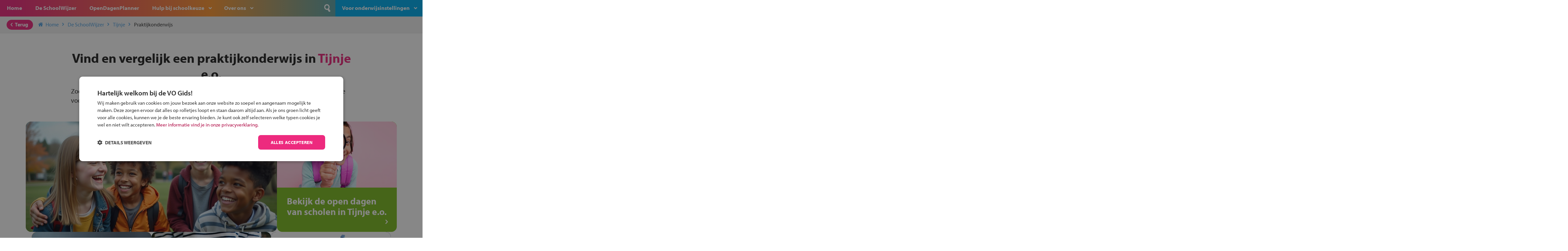

--- FILE ---
content_type: text/html; charset=UTF-8
request_url: https://www.devogids.nl/middelbare-scholen/tijnje/praktijkonderwijs/
body_size: 7065
content:
<!DOCTYPE html>
<!--[if lt IE 7]><html class="ie6 oldie"lang="nl-NL"><![endif]-->
<!--[if IE 7]><html class="ie7 oldie"lang="nl-NL"><![endif]-->
<!--[if IE 8]><html class="ie8 oldie"lang="nl-NL"><![endif]-->
<!--[if gt IE 8]><!--><html lang="nl-NL"><!--<![endif]-->
<head>
    <meta charset="UTF-8">
    <meta name="viewport" content="width=device-width, initial-scale=1, maximum-scale=1, minimum-scale=1">
    <link rel="icon" type="image/png" href="https://www.devogids.nl/wp-content/themes/vogids/images/favicon.png"/>

    <!--[if lt IE 9]><script src="//html5shiv.googlecode.com/svn/trunk/html5.js"></script><![endif]-->
    <script src="https://use.typekit.net/ybo2qcp.js"></script>
    <script>try{Typekit.load({ async: true });}catch(e){}</script>
    <link href="https://fonts.googleapis.com/css?family=Kalam:400&display=swap" rel="stylesheet">

    <!-- Google Consent Mode -->
<script>
    window.dataLayer = window.dataLayer || [];
    function gtag() { dataLayer.push(arguments); }
    gtag("consent", "default", {
        ad_personalization: "denied",
        ad_storage: "denied",
        ad_user_data: "denied",
        analytics_storage: "denied",
        functionality_storage: "denied",
        personalization_storage: "denied",
        security_storage: "granted",
        wait_for_update: 500
    });
    gtag("set", "ads_data_redaction", true);
    gtag("set", "url_passthrough", true);
</script>
<!-- End Google Consent Mode-->

<!-- Google Tag Manager -->
<script>(function(w,d,s,l,i){w[l]=w[l]||[];w[l].push({'gtm.start':
            new Date().getTime(),event:'gtm.js'});var f=d.getElementsByTagName(s)[0],
        j=d.createElement(s),dl=l!='dataLayer'?'&l='+l:'';j.async=true;j.src=
        'https://www.googletagmanager.com/gtm.js?id='+i+dl;f.parentNode.insertBefore(j,f);
    })(window,document,'script','dataLayer','GTM-MMTX37N');</script>
<!-- End Google Tag Manager -->

<!-- Cookiescript -->
<script src="//cdn.cookie-script.com/s/d9e252001f310e03173b8f076651d3f9.js"></script>
<!-- End Cookiescript --><link rel='preload' href='https://www.devogids.nl/wp-content/themes/vogids/css/fonts/32D3B7_1_0.woff2' as='font' type='font/woff2' crossorigin='crossorigin' />
<link rel='preload' href='https://www.devogids.nl/wp-content/themes/vogids/css/fonts/icons.woff' as='font' type='font/woff' crossorigin='crossorigin' />
<link rel='preload' href='https://www.devogids.nl/wp-content/themes/vogids/images/logo-vogids-small.svg' as='image' type='image/svg+xml' />
<meta name='robots' content='index, follow, max-image-preview:large, max-snippet:-1, max-video-preview:-1' />

	<title>Vergelijk PRAKTIJKONDERWIJS in Tijnje en omgeving | De VO Gids</title>
	<meta name="description" content="Zoek je een PRAKTIJKONDERWIJS in Tijnje en omgeving? Hier kun je alle middelbare scholen in Tijnje vinden. Bekijk ook alle open dagen in Tijnje »" />
	<link rel="canonical" href="https://www.devogids.nl/middelbare-scholen/tijnje/praktijkonderwijs/" />
	<meta property="og:locale" content="nl_NL" />
	<meta property="og:type" content="website" />
	<meta property="og:title" content="Vergelijk PRAKTIJKONDERWIJS in Tijnje en omgeving | De VO Gids" />
	<meta property="og:description" content="Zoek je een PRAKTIJKONDERWIJS in Tijnje en omgeving? Hier kun je alle middelbare scholen in Tijnje vinden. Bekijk ook alle open dagen in Tijnje »" />
	<meta property="og:url" content="https://www.devogids.nl/middelbare-scholen/tijnje/praktijkonderwijs/" />
	<meta property="og:site_name" content="De VO Gids" />
	<meta name="twitter:card" content="summary_large_image" />
	<meta name="twitter:title" content="Vergelijk PRAKTIJKONDERWIJS in Tijnje en omgeving | De VO Gids" />
	<meta name="twitter:description" content="Zoek je een PRAKTIJKONDERWIJS in Tijnje en omgeving? Hier kun je alle middelbare scholen in Tijnje vinden. Bekijk ook alle open dagen in Tijnje »" />
	<script type="application/ld+json" class="yoast-schema-graph">{"@context":"https://schema.org","@graph":[{"@type":"WebSite","@id":"https://www.devogids.nl/#website","url":"https://www.devogids.nl/","name":"De VO Gids","description":"Over schoolkeuze voor groep 8 leerlingen en hun ouders","potentialAction":[{"@type":"SearchAction","target":{"@type":"EntryPoint","urlTemplate":"https://www.devogids.nl/?s={search_term_string}"},"query-input":{"@type":"PropertyValueSpecification","valueRequired":true,"valueName":"search_term_string"}}],"inLanguage":"nl-NL"}]}</script>


<link rel="alternate" type="application/rss+xml" title="De VO Gids &raquo; feed" href="https://www.devogids.nl/feed/" />
<style id='wp-img-auto-sizes-contain-inline-css' type='text/css'>
img:is([sizes=auto i],[sizes^="auto," i]){contain-intrinsic-size:3000px 1500px}
/*# sourceURL=wp-img-auto-sizes-contain-inline-css */
</style>
<link rel='stylesheet' id='css-0-css' href='https://www.devogids.nl/wp-content/mmr-1/7baf1d04-1763052481.min.css' type='text/css' media='all' />
<link rel='stylesheet' id='css-1-css' href='https://www.devogids.nl/wp-content/mmr-1/dbfc00bb-1765465141.min.css' type='text/css' media='all' />
<script type="text/javascript" src="https://www.devogids.nl/wp-content/mmr-1/14900343-1635160139.js" id="js-2-js"></script>
<script> /* vogids-jquery */ loadjs(['https://www.devogids.nl/wp-content/themes/vogids/js/promises.js?ver=3.3.26','https://www.devogids.nl/wp-content/themes/vogids/js/cookiescript.js?ver=3.3.26','https://www.devogids.nl/wp-content/themes/vogids/js/vendor/jquery-3.5.1.min.js?ver=3.3.26'], 'vogids-jquery');</script>
<script> /* vogids-jquery-migrate */ loadjs.ready(['vogids-jquery'], function() {loadjs(['https://www.devogids.nl/wp-content/themes/vogids/js/vendor/jquery-migrate-3.3.2.min.js?ver=3.3.26','https://www.devogids.nl/wp-content/themes/vogids/js/vendor/moment.min.js?ver=3.3.26'], 'vogids-jquery-migrate');});</script>
<script> /* vogids-theme-vendor */ loadjs.ready(['vogids-jquery-migrate'], function() {loadjs(['https://www.devogids.nl/wp-content/themes/vogids/js/vendor/respond.min.js?ver=3.3.26','https://www.devogids.nl/wp-content/themes/vogids/js/vendor/matchmedia.combined.js?ver=3.3.26','https://www.devogids.nl/wp-content/themes/vogids/js/vendor/picturefill.js?ver=3.3.26','https://www.devogids.nl/wp-content/themes/vogids/js/vendor/select2.min.js?ver=3.3.26','https://www.devogids.nl/wp-content/themes/vogids/js/vendor/jquery.validate.min.js?ver=3.3.26','https://www.devogids.nl/wp-content/themes/vogids/js/vendor/jquery.daterangepicker.js?ver=3.3.26','https://www.devogids.nl/wp-content/themes/vogids/js/vendor/polyfill.object-fit.js?ver=3.3.26','https://www.devogids.nl/wp-content/themes/vogids/js/vendor/jquery.collapse.js?ver=3.3.26','https://www.devogids.nl/wp-content/themes/vogids/js/vendor/jquery.stickyfooterbar.js?ver=3.3.26','https://www.devogids.nl/wp-content/themes/vogids/js/vendor/jquery.atooltip.js?ver=3.3.26','https://www.devogids.nl/wp-content/themes/vogids/js/vendor/jquery.autocomplete.min.js?ver=3.3.26','https://www.devogids.nl/wp-content/themes/vogids/js/vendor/swiper.js?ver=3.3.26','https://www.devogids.nl/wp-content/themes/vogids/js/vendor/js.cookie.js?ver=3.3.26','/wp-includes/js/wp-embed.min.js?ver=3.3.26'], 'vogids-theme-vendor');});</script>
<script> /* vogids-theme-plugin-init */ loadjs.ready(['vogids-theme-vendor'], function() {loadjs(['https://www.devogids.nl/wp-content/themes/vogids/js/select2.nl.js?ver=3.3.26','https://www.devogids.nl/wp-content/themes/vogids/js/search.js?ver=3.3.26','https://www.devogids.nl/wp-content/themes/vogids/js/menu.js?ver=3.3.26','https://www.devogids.nl/wp-content/themes/vogids/js/alert.js?ver=3.3.26','https://www.devogids.nl/wp-content/themes/vogids/js/alert-veiligfietsen.js?ver=3.3.26','https://www.devogids.nl/wp-content/themes/vogids/js/mailform.js?ver=3.3.26','https://www.devogids.nl/wp-content/themes/vogids/js/validatie.js?ver=3.3.26','https://www.devogids.nl/wp-content/themes/vogids/js/accordion.js?ver=3.3.26','https://www.devogids.nl/wp-content/themes/vogids/js/equalheight.js?ver=3.3.26','https://www.devogids.nl/wp-content/themes/vogids/js/swiper-init.js?ver=3.3.26','https://www.devogids.nl/wp-content/themes/vogids/js/additioneel.js?ver=3.3.26','https://www.devogids.nl/wp-content/themes/vogids/js/collapse.js?ver=3.3.26'], 'vogids-theme-plugin-init');});</script>
<script> /* vogids-schoolwijzer-general */ loadjs.ready(['vogids-theme-vendor'], function() {loadjs(['https://www.devogids.nl/wp-content/plugins/ocg-vo-schoolwijzer/js/favsCookie.js?ver=2.3.20','https://www.devogids.nl/wp-content/plugins/ocg-vo-schoolwijzer/js/schoolwijzer-start-zoeken.js?ver=2.3.20','https://www.devogids.nl/wp-content/plugins/ocg-vo-schoolwijzer/js/opendagenplanner-start-zoeken.js?ver=2.3.20'], 'vogids-schoolwijzer-general');});</script>
<script> /* vogids-schoolwijzer-vendor */ loadjs.ready(['vogids-jquery'], function() {loadjs(['https://www.devogids.nl/wp-content/plugins/ocg-vo-schoolwijzer/js/vendor/underscore-min.js?ver=2.3.20','https://www.devogids.nl/wp-content/plugins/ocg-vo-schoolwijzer/js/vendor/url.min.js?ver=2.3.20'], 'vogids-schoolwijzer-vendor');});</script>
<link rel="icon" href="https://www.devogids.nl/wp-content/uploads/2023/04/favicon.png" sizes="32x32" />
<link rel="icon" href="https://www.devogids.nl/wp-content/uploads/2023/04/favicon.png" sizes="192x192" />
<link rel="apple-touch-icon" href="https://www.devogids.nl/wp-content/uploads/2023/04/favicon.png" />
<meta name="msapplication-TileImage" content="https://www.devogids.nl/wp-content/uploads/2023/04/favicon.png" />
</head>
<body class="wp-theme-vogids">

<div class="wrapper min-height">

<header class="bg-roze-oranje-blauw">
    <div id="naam">
        <a href="https://www.devogids.nl">De VO Gids</a>
    </div>

    <div class="cd-dropdown-wrapper bg-rose">
        <nav class="cd-dropdown">
            <ul id="primary_menu" class="cd-dropdown-content">
                <li id="menu-item-19" class="donkerblauw menu-item menu-item-type-custom menu-item-object-custom menu-item-19"><a href="/">De VO Gids</a></li>
<li id="menu-item-7" class="menuknop-hide menu-item menu-item-type-post_type menu-item-object-page menu-item-home menu-item-7"><a href="https://www.devogids.nl/">Home</a></li>
<li id="menu-item-45" class="menu-item menu-item-type-post_type menu-item-object-page menu-item-45"><a href="https://www.devogids.nl/middelbare-scholen/">De SchoolWijzer</a></li>
<li id="menu-item-4610" class="menu-item menu-item-type-post_type menu-item-object-page menu-item-4610"><a href="https://www.devogids.nl/open-dagen-planner/">OpenDagenPlanner</a></li>
<li id="menu-item-46" class="menu-item menu-item-type-post_type menu-item-object-page menu-item-has-children menu-item-46"><a href="https://www.devogids.nl/hulp/">Hulp bij schoolkeuze</a>
<ul class="cd-secondary-dropdown is-hidden">
	<li id="menu-item-296" class="menu-item menu-item-type-post_type menu-item-object-page menu-item-296"><a href="https://www.devogids.nl/?page_id=291">Het stappenplan van de VO Gids</a></li>
	<li id="menu-item-12078" class="menu-item menu-item-type-post_type menu-item-object-page menu-item-12078"><a href="https://www.devogids.nl/opleidingen-schooltypes/">Kies je schooltype</a></li>
	<li id="menu-item-12079" class="menu-item menu-item-type-post_type menu-item-object-page menu-item-12079"><a href="https://www.devogids.nl/extra-aanbod/">Extra Aanbod</a></li>
	<li id="menu-item-12081" class="menu-item menu-item-type-post_type menu-item-object-page menu-item-12081"><a href="https://www.devogids.nl/thema/">Themascholen</a></li>
	<li id="menu-item-12077" class="menu-item menu-item-type-post_type menu-item-object-page menu-item-12077"><a href="https://www.devogids.nl/school-en-beroep/">School en beroep</a></li>
	<li id="menu-item-276" class="menu-item menu-item-type-post_type menu-item-object-page menu-item-276"><a href="https://www.devogids.nl/informatie-voor-ouders-2/">Informatie voor ouders</a></li>
	<li id="menu-item-8713" class="menu-item menu-item-type-post_type menu-item-object-page menu-item-8713"><a href="https://www.devogids.nl/de-vo-gids/">De VO Gids</a></li>

</ul>
</li>
<li id="menu-item-1421" class="menu-item menu-item-type-post_type menu-item-object-page menu-item-has-children menu-item-1421"><a href="https://www.devogids.nl/over-ons/">Over ons</a>
<ul class="cd-secondary-dropdown is-hidden">
	<li id="menu-item-153" class="menu-item menu-item-type-post_type menu-item-object-page menu-item-153"><a href="https://www.devogids.nl/over-de-vo-gids/">Over de VO Gids</a></li>
	<li id="menu-item-1422" class="menu-item menu-item-type-post_type menu-item-object-page menu-item-1422"><a href="https://www.devogids.nl/over-de-makers/">Onderwijs Communicatie Groep</a></li>
	<li id="menu-item-1423" class="menu-item menu-item-type-post_type menu-item-object-page menu-item-1423"><a href="https://www.devogids.nl/contact/">Contact</a></li>

</ul>
</li>
<li id="menu-item-120" class="onderwijsinstellingen menu-item menu-item-type-post_type menu-item-object-page menu-item-has-children menu-item-120"><a href="https://www.devogids.nl/voor-onderwijsinstellingen/">Voor onderwijsinstellingen</a>
<ul class="cd-secondary-dropdown is-hidden">
	<li id="menu-item-174" class="only-loggedin menu-item menu-item-type-custom menu-item-object-custom menu-item-174"><a target="_blank" rel="nofollow" href="/beheer/index">Beheer</a></li>
	<li id="menu-item-195" class="menu-item menu-item-type-custom menu-item-object-custom menu-item-195"><a target="_blank" rel="nofollow" href="/beheer/login">Inloggen</a></li>
	<li id="menu-item-12224" class="menu-item menu-item-type-post_type menu-item-object-page menu-item-12224"><a href="https://www.devogids.nl/begeleiding-schoolkeuze-door-leraren/">Begeleiding schoolkeuze door leraren</a></li>
	<li id="menu-item-121" class="menu-item menu-item-type-post_type menu-item-object-page menu-item-121"><a href="https://www.devogids.nl/presentatie-in-de-vo-gids-print-en-online/">Samenwerken met de VO Gids</a></li>
	<li id="menu-item-10723" class="menu-item menu-item-type-post_type menu-item-object-page menu-item-10723"><a href="https://www.devogids.nl/juiste-schoolkeuze/">Schoolkeuze</a></li>

</ul>
</li>

                <li class="vergelijk">
    <a href="/middelbare-scholen/vergelijken/">
        ScholenVergelijker (<span class='aantalVergelijk'>0</span>/5)
    </a>
</li>

                <li class="search-container align-right">
                    <form role="search" method="get" class="search-form" action="/">
                        <div class="search-button">
                            <input type="submit" value="n" class="submit" />
                        </div>
                        <div class="search-tekstveld">
                            <input name="s" id="s" value="" placeholder="Ik ben op zoek naar ..." type="search" class="text" />
                        </div>
                        <div class="afdek-search"></div>
                    </form>
                </li>
            </ul>
        </nav> <!-- .cd-dropdown -->
    </div> <!-- .cd-dropdown-wrapper -->

    <div class="hamburger" id="knop-toon-nav">
        <div class="hamburger-tekst">Menu</div>
        <div class="hamburger-streep top-menu"></div>
        <div class="hamburger-streep mid-menu"></div>
        <div class="hamburger-streep bottom-menu"></div>
    </div>

    <div class="afdek-nav"></div>
    <div class="afdek-filter"></div>
</header>

    
    <div class="content">
        <div class="container-breadcrumbs">
	<div class="button button-rose float-left">
		<a href="#" class="back-button"><span class="icon icon-left-open"></span>Terug</a>
	</div>
	<ul class="breadcrumbs">
		<li><a href="/"><span class="icon icon-home"></span>Home<span class="icon icon-right-open"></span></a></li><li><a href="/middelbare-scholen/">De SchoolWijzer<span class="icon icon-right-open"></span></a></li><li><a href="/middelbare-scholen/tijnje/">Tijnje<span class="icon icon-right-open"></span></a></li><li><a href="https://www.devogids.nl/middelbare-scholen/tijnje/praktijkonderwijs/">Praktijkonderwijs<span class="icon icon-right-open"></span></a></li>
	</ul>
</div>

<div class="content-wrapper een-koloms-pagina margin-top-bottom landingspagina">
	<h1>Vind en vergelijk een praktijkonderwijs in <span class="tekst-rose">Tijnje</span> e.o.</h1>

	<p class="landingspagina-intro">Zoek je een praktijkonderwijs in Tijnje? Wij hebben hieronder alle praktijkonderwijs-scholen in Tijnje voor je in een overzicht gezet.</p>
</div>

<div class="container-banners landingspagina">
	<div class="container-blocks staand landingspagina">
		<div class="wp-block-vogids banner staand bg-groen dubbele-breedte">
			<div class="block-image h-100pr">
				<div class="img-container">
					<img src="/wp-content/themes/vogids/images/landingspagina/ai-image/2.jpg">
				</div>
			</div>
		</div>

		<div class="wp-block-vogids banner staand bg-groen"><a href="/middelbare-scholen/open-dagen/?zoekcriteria=TIJNJE&kilometer=10">
			<div class="block-image">
				<div class="img-container">
					<img src="/wp-content/themes/vogids/images/landingspagina/opendagen-2.jpg">
				</div>
			</div>
			<div class="block-txt">
					<h2>Bekijk de open dagen van scholen in Tijnje e.o.</h2>
			</div></a>
		</div>

		<div class="wp-block-vogids banner staand bg-oranje"><a href="/stappenplan-vo-gids/">
			<div class="block-image">
				<div class="img-container">
					<img src="/wp-content/themes/vogids/images/landingspagina/stappenplan.jpg">
				</div>
			</div>
			<div class="block-txt">
					<h2>Hulp nodig bij het kiezen? Gebruik het stappenplan</h2>
			</div></a>
		</div>

			<div class="wp-block-vogids banner staand bg-blauw"><a href="/middelbare-scholen/schoolwijzer/?zoekcriteria=TIJNJE&kilometer=10">
				<div class="block-image">
					<div class="img-container">
						<img src="/wp-content/themes/vogids/images/landingspagina/vergelijk-scholen-nw.jpg">
					</div>
				</div>
				<div class="block-txt">
						<h2>Vind en vergelijk alle middelbare scholen in Tijnje e.o. op de kaart</h2>
				</div></a>
			</div>

			<div class="wp-block-vogids banner staand bg-donkerblauw"><a href="/opleidingen/">
				<div class="block-image">
					<div class="img-container">
						<img src="/wp-content/themes/vogids/images/landingspagina/verschillende-manieren-van-leren-2.jpg">
					</div>
				</div>
				<div class="block-txt">
					<h2>Verschillende manieren van leren</h2>
				</div></a>
			</div>

	</div>
</div>

<div class="content-wrapper een-koloms-pagina margin-top-bottom padding-p-bottom landingspagina">
	<h2>Er valt veel te kiezen, wij helpen je graag op weg</h2>
	<p>Er zijn 4 praktijkonderwijs-scholen in Tijnje e.o. Bekijk de uitgebreide online presentatiepagina.</p>

	<section class="collapsible-Items">
		
			<div class="groupedContent">
				<h3 class="open bg-rose">Deze praktijkonderwijs-scholen bieden je online uitgebreide informatie<span class="icon-dicht icon-up-open"></span><span class="icon-open icon-down-open"></span></h3>

				<div class="content-hidden twee-koloms">
					<ul>
<li><a href='/29407/kentalis-dr-j-de-graafschool-vso/'>Kentalis Dr. J. de Graafschool VSO</a></li><li><a href='/1123/rsg-de-borgen-esborg/'>rsg de Borgen Esborg</a></li><li><a href='/28359/terra-praktijkonderwijs/'>Terra Praktijkonderwijs</a></li><li><a href='/61/terra-winsum/'>Terra Winsum</a></li></ul>

				</div>
			</div>
		

		

		<div class="groupedContent">
			<h3 class="bg-blauw">Welk onderwijsconcept past bij jou?<span class="icon-dicht icon-up-open"></span><span class="icon-open icon-down-open"></span></h3>

			<div class="content-hidden">
				<p>In Tijnje e.o. zijn scholen met verschillende onderwijsconcepten. Heb jij een persoonlijke voorkeur, maak hier jouw keuze:</p>

				<div class="twee-koloms">
					<ul>
<li><a href="/middelbare-scholen/tijnje/algemeen-onderwijs/" title="Algemeen onderwijs scholen in Tijnje">algemeen onderwijs</a></li></ul>

				</div>
			</div>
		</div>
	</section>

		<div class="container-banners">
		<div class="container-blocks liggend">
			<div class="wp-block-vogids banner liggend bg-rose"><a href="https://www.devogids.nl/inschrijven/">
				<div class="block-container">
					<div class="block-left w-140px">
						<div class="img-container">
							<img src="/wp-content/themes/vogids/images/landingspagina/aanmelden.jpg">
						</div>
					</div>
					<div class="block-right is-layout-flex flex-direction-column justify-content-center align-items-left">
						<h3>Inschrijven?</h3>
						<p>Alle informatie om je kind aan te melden bij een middelbare school.</p>
					</div>
				</div></a>
			</div>
		</div>
	</div>
</div>

<!-- slider -->
    <div class="swiper-container border-bottom swiper-logoos-home">
        <div class="swiper-wrapper">
            <div class="swiper-slide"><a href="/1123/rsg-de-borgen-esborg/"><img src="https://www.devogids.nl/wp-content/uploads/school_images/thumbs/w250_1123_logo_website.png" alt="" loading="lazy"/></a></div><div class="swiper-slide"><a href="/28359/terra-praktijkonderwijs/"><img src="https://www.devogids.nl/wp-content/uploads/school_images/thumbs/w250_28359_logo_website.png" alt="" loading="lazy"/></a></div><div class="swiper-slide"><a href="/61/terra-winsum/"><img src="https://www.devogids.nl/wp-content/uploads/school_images/thumbs/w250_61_logo_website.png" alt="" loading="lazy"/></a></div><div class="swiper-slide"><a href="/1123/rsg-de-borgen-esborg/"><img src="https://www.devogids.nl/wp-content/uploads/school_images/thumbs/w250_1123_logo_website.png" alt="" loading="lazy"/></a></div><div class="swiper-slide"><a href="/28359/terra-praktijkonderwijs/"><img src="https://www.devogids.nl/wp-content/uploads/school_images/thumbs/w250_28359_logo_website.png" alt="" loading="lazy"/></a></div><div class="swiper-slide"><a href="/61/terra-winsum/"><img src="https://www.devogids.nl/wp-content/uploads/school_images/thumbs/w250_61_logo_website.png" alt="" loading="lazy"/></a></div><div class="swiper-slide"><a href="/1123/rsg-de-borgen-esborg/"><img src="https://www.devogids.nl/wp-content/uploads/school_images/thumbs/w250_1123_logo_website.png" alt="" loading="lazy"/></a></div><div class="swiper-slide"><a href="/28359/terra-praktijkonderwijs/"><img src="https://www.devogids.nl/wp-content/uploads/school_images/thumbs/w250_28359_logo_website.png" alt="" loading="lazy"/></a></div><div class="swiper-slide"><a href="/61/terra-winsum/"><img src="https://www.devogids.nl/wp-content/uploads/school_images/thumbs/w250_61_logo_website.png" alt="" loading="lazy"/></a></div><div class="swiper-slide"><a href="/1123/rsg-de-borgen-esborg/"><img src="https://www.devogids.nl/wp-content/uploads/school_images/thumbs/w250_1123_logo_website.png" alt="" loading="lazy"/></a></div><div class="swiper-slide"><a href="/28359/terra-praktijkonderwijs/"><img src="https://www.devogids.nl/wp-content/uploads/school_images/thumbs/w250_28359_logo_website.png" alt="" loading="lazy"/></a></div><div class="swiper-slide"><a href="/61/terra-winsum/"><img src="https://www.devogids.nl/wp-content/uploads/school_images/thumbs/w250_61_logo_website.png" alt="" loading="lazy"/></a></div><div class="swiper-slide"><a href="/1123/rsg-de-borgen-esborg/"><img src="https://www.devogids.nl/wp-content/uploads/school_images/thumbs/w250_1123_logo_website.png" alt="" loading="lazy"/></a></div><div class="swiper-slide"><a href="/28359/terra-praktijkonderwijs/"><img src="https://www.devogids.nl/wp-content/uploads/school_images/thumbs/w250_28359_logo_website.png" alt="" loading="lazy"/></a></div><div class="swiper-slide"><a href="/61/terra-winsum/"><img src="https://www.devogids.nl/wp-content/uploads/school_images/thumbs/w250_61_logo_website.png" alt="" loading="lazy"/></a></div><div class="swiper-slide"><a href="/1123/rsg-de-borgen-esborg/"><img src="https://www.devogids.nl/wp-content/uploads/school_images/thumbs/w250_1123_logo_website.png" alt="" loading="lazy"/></a></div><div class="swiper-slide"><a href="/28359/terra-praktijkonderwijs/"><img src="https://www.devogids.nl/wp-content/uploads/school_images/thumbs/w250_28359_logo_website.png" alt="" loading="lazy"/></a></div><div class="swiper-slide"><a href="/61/terra-winsum/"><img src="https://www.devogids.nl/wp-content/uploads/school_images/thumbs/w250_61_logo_website.png" alt="" loading="lazy"/></a></div><div class="swiper-slide"><a href="/1123/rsg-de-borgen-esborg/"><img src="https://www.devogids.nl/wp-content/uploads/school_images/thumbs/w250_1123_logo_website.png" alt="" loading="lazy"/></a></div><div class="swiper-slide"><a href="/28359/terra-praktijkonderwijs/"><img src="https://www.devogids.nl/wp-content/uploads/school_images/thumbs/w250_28359_logo_website.png" alt="" loading="lazy"/></a></div><div class="swiper-slide"><a href="/61/terra-winsum/"><img src="https://www.devogids.nl/wp-content/uploads/school_images/thumbs/w250_61_logo_website.png" alt="" loading="lazy"/></a></div><div class="swiper-slide"><a href="/1123/rsg-de-borgen-esborg/"><img src="https://www.devogids.nl/wp-content/uploads/school_images/thumbs/w250_1123_logo_website.png" alt="" loading="lazy"/></a></div><div class="swiper-slide"><a href="/28359/terra-praktijkonderwijs/"><img src="https://www.devogids.nl/wp-content/uploads/school_images/thumbs/w250_28359_logo_website.png" alt="" loading="lazy"/></a></div><div class="swiper-slide"><a href="/61/terra-winsum/"><img src="https://www.devogids.nl/wp-content/uploads/school_images/thumbs/w250_61_logo_website.png" alt="" loading="lazy"/></a></div>
        </div>
    </div>
<!-- slider -->

                <div class="container-banners liggend bg-wit no-title">
                        <div class="container-blocks liggend">
                                    <div class="wp-block-vogids banner liggend bg-oranje">
                        <a href="https://www.devogids.nl/veilig-op-de-fiets/" title="" target="" class="">                            <div class="block-container">
                                                                    <div class="block-left">
                                        <div class="img-container">
                                            <img src="https://www.devogids.nl/wp-content/uploads/2024/01/Cortina-lr-512x339.png" alt="Test je kennis met het Fiets Veilig Verkeersspel!" loading="lazy">
                                        </div>
                                    </div>
                                                                <div class="block-right">
                                    <h3>Test je kennis met het Fiets Veilig Verkeersspel!</h3>
                                    <p>Speel het Fiets Veilig Verkeersspel en win een Cortina-fiets!</p>
                                </div>
                            </div>
                            </a>                    </div>
                                    <div class="wp-block-vogids banner liggend bg-blauw">
                        <a href="https://www.devogids.nl/werk-in-de-winkel/" title="" target="" class="">                            <div class="block-container">
                                                                    <div class="block-left">
                                        <div class="img-container">
                                            <img src="https://www.devogids.nl/wp-content/uploads/2025/01/hoofdfoto-inretail-lrlr-512x343.jpg" alt="In de winkel ben je op je plek!" loading="lazy">
                                        </div>
                                    </div>
                                                                <div class="block-right">
                                    <h3>In de winkel ben je op je plek!</h3>
                                    <p data-pm-slice="1 1 []"><span data-olk-copy-source="MessageBody">Ontdek via het vmbo jouw talent op de winkelvloer, waar elke dag anders is!</span></p>
                                </div>
                            </div>
                            </a>                    </div>
                                    <div class="wp-block-vogids banner liggend bg-groen">
                        <a href="https://www.devogids.nl/stl/" title="Transport en logistiek" target="_blank" class="">                            <div class="block-container">
                                                                    <div class="block-left">
                                        <div class="img-container">
                                            <img src="https://www.devogids.nl/wp-content/uploads/2024/07/STL-lr-512x340.png" alt="Jouw talent in de Transport en Logistiek" loading="lazy">
                                        </div>
                                    </div>
                                                                <div class="block-right">
                                    <h3>Jouw talent in de Transport en Logistiek</h3>
                                    <p><span data-olk-copy-source="MessageBody">Kies voor vmbo Transport en logistiek: daar kun je mee thuiskomen!</span></p>
                                </div>
                            </div>
                            </a>                    </div>
                            </div>
        </div>
    
        <div class="clearfooter"></div>
    </div>

<div class="clearfooter"></div>

<footer>
    <div class="content-wrapper">

	<div id="button-up">
		<a href="" class="scrollToTop">
			<div class="icon bg-rose icon-up-open"></div>
		</a>
	</div>

	<div class="footer-kolom-links">
		<span class="bold">De VO Gids</span><br/>
		Bergweg Zuid 126<br/>
		2661 CW Bergschenhoek<br/>
		<div>
			<span class="icon-contact" data-icon="v"></span>
			<a href="tel:+31205708981">020 570 89 81</a>
		</div>
		<div>
			<span class="icon-contact" data-icon="i"></span>
			<a href="mailto:info@devogids.nl">info@devogids.nl</a>
		</div>
	</div>

			<div class="footer-kolom-links">
			<span class="bold">Partners van De VO Gids</span><br/>
			<a href="https://gymnasia.nl" target="_blank">gymnasia.nl</a><br/>
			<a href="https://leergeld.nl" target="_blank">leergeld.nl</a><br/>
			<a href="https://www.saarisnietgek.nl/" target="_blank">saarisnietgek</a><br/>
			<a href="https://www.openbaaronderwijs.nu" target="_blank">openbaaronderwijs.nu</a><br/>
			<a href="https://oudersenonderwijs.nl" target="_blank">oudersenonderwijs.nl</a><br/>
			<a href="https://www.vosabb.nl" target="_blank">vosabb.nl</a>
		</div>

		<div class="footer-kolom-links scholen">
			<span class="bold">Middelbare scholen</span><br/>
			<a href="/middelbare-scholen/almere" title="Middelbare scholen Almere">Almere</a> -
			<a href="/middelbare-scholen/amersfoort" title="Middelbare scholen Amersfoort">Amersfoort</a> -
			<a href="/middelbare-scholen/amsterdam" title="Middelbare scholen Amsterdam">Amsterdam</a> -
			<a href="/middelbare-scholen/breda" title="Middelbare scholen Breda">Breda </a> -
			<a href="/middelbare-scholen/den_haag" title="Middelbare scholen Den Haag">Den Haag</a> -
			<a href="/middelbare-scholen/eindhoven" title="Middelbare scholen Eindhoven">Eindhoven</a> -
			<a href="/middelbare-scholen/groningen" title="Middelbare scholen Groningen">Groningen</a> -
			<a href="/middelbare-scholen/nijmegen" title="Middelbare scholen Nijmegen">Nijmegen</a> -
			<a href="/middelbare-scholen/rotterdam" title="Middelbare scholen Rotterdam">Rotterdam</a> -
			<a href="/middelbare-scholen/tilburg" title="Middelbare scholen Tilburg">Tilburg</a> -
			<a href="/middelbare-scholen/utrecht" title="Middelbare scholen Utrecht">Utrecht</a> -
			<a href="/middelbare-scholen/plaatsen" title="Middelbare scholen Overige plaatsen">Overige plaatsen</a>
		</div>
	
    <div class="footer-kolom-links social">
        <div class="button-social float-left">
            <a href="https://www.facebook.com/vogids/"><div class="icon icon-facebook"></div></a>
        </div>
        <div class="button-social float-left">
            <a href="https://www.instagram.com/devogids/"><div class="icon icon-instagram"></div></a>
        </div>
        <div class="button-social float-left">
            <a href="https://www.youtube.com/channel/UCDWQLZ4XsfdmFWqWSg67WHw"><div class="icon icon-youtube-1"></div></a>
        </div>
        <div class="button-social float-left">
            <a href="https://www.tiktok.com/@devogids"><div class="icon icon-tiktok"></div></a>
        </div>
        <div class="button-social float-left">
            <a href="https://www.linkedin.com/company/onderwijs-communicatie-groep/"><div class="icon icon-linkedin"></div></a>
        </div>
    </div>

    <div class="clear-both">
    </div>

    <div class="">
        <span class="bold">Uitgeverij</span><br/>
        <a href="https://www.devogids.nl/" title="De VO gids">devogids.nl</a> en het <a href="https://www.mbokompas.nl/" title="MBO Kompas">mbokompas.nl</a> zijn een uitgave van de <a href="https://www.ocgroep.nl/" title="OC Groep">OC Groep</a>
    </div>

</div>

<div id="container-webdesign">
	<div id="webdesign">
		Webrealisatie <a href="https://juliussmit.com" target="_blank">Julius Smit</a> | <a href="https://maeve.tech" target="_blank">Maeve Levie</a>
	</div>
</div>

<div id="container-disclaimer">
	<div id="disclaimer">
		<ul id="menu-footer-menu" class="menu"><li id="menu-item-64" class="menu-item menu-item-type-post_type menu-item-object-page menu-item-64"><a href="https://www.devogids.nl/disclaimer/">Disclaimer</a></li>
<li id="menu-item-5561" class="menu-item menu-item-type-post_type menu-item-object-page menu-item-privacy-policy menu-item-5561"><a rel="privacy-policy" href="https://www.devogids.nl/privacyverklaring/">Privacyverklaring</a></li>
<li id="menu-item-11816" class="cookiescript-toggle menu-item menu-item-type-custom menu-item-object-custom menu-item-11816"><a href="#">Cookie-instellingen</a></li>
</ul>	</div>
</div>

</footer>

</div>

<!-- Google Tag Manager (noscript) -->
<noscript><iframe src="https://www.googletagmanager.com/ns.html?id=GTM-MMTX37N" height="0" width="0" style="display:none;visibility:hidden"></iframe></noscript>
<!-- End Google Tag Manager (noscript) --><script type="speculationrules">
{"prefetch":[{"source":"document","where":{"and":[{"href_matches":"/*"},{"not":{"href_matches":["/wp-*.php","/wp-admin/*","/wp-content/uploads/*","/wp-content/*","/wp-content/plugins/*","/wp-content/themes/vogids/*","/*\\?(.+)"]}},{"not":{"selector_matches":"a[rel~=\"nofollow\"]"}},{"not":{"selector_matches":".no-prefetch, .no-prefetch a"}}]},"eagerness":"conservative"}]}
</script>
<link rel='stylesheet' id='css-3-css' href='https://www.devogids.nl/wp-content/mmr-1/3b440608-1768684179.min.css' type='text/css' media='all' />
<div id="alert-template" class="container-alert hide">
    <div class="alert-box hide">
        <div class="alert-box-fond">
            <div class="alert-button-close icon-sluit"><a href="#"></a></div>
            <h1 class="alert-title"></h1>
            <p class="alert-message"></p>
            <div class="alert-content hide"></div>
            <div class="button button-rose float-left alert-button-action"><a href="#"><span class="alert-button-text"></span><span class="icon icon-left-open"></span></a></div>
            <div class="button button-rose float-right alert-button2-action"><a href="#"><span class="alert-button2-text"></span><span class="icon icon-right-open"></span></a></div>
            <div class="clear-both"></div>
        </div>
    </div>
    <div class="alert-fond"></div>
</div>
</body>
</html>


--- FILE ---
content_type: application/javascript; charset=utf-8
request_url: https://www.devogids.nl/wp-content/themes/vogids/js/swiper-init.js?ver=3.3.26
body_size: 509
content:
jQuery(function ($) {

    /* --- HOME --- */

    if ($('.swiper-logoos-home').length > 0) {
        new Swiper('.swiper-logoos-home', {
            slidesPerView: 'auto',
            spaceBetween: 50,
            loop: true,
            speed: 400,
            autoplay: {
                delay: 1000,
                disableOnInteraction: false,
            },
        });
    }

    /* --- TABEL TOELICHTING SCHOLEN --- */

    if ($('.swiper-data-print, .swiper-data-internetsite').length > 0) {

        // Initialise sliders
        new Swiper('.swiper-data-print', {
            slidesPerView: 'auto',
            navigation: {
                nextEl: '.swiper-button-next.one',
                prevEl: '.swiper-button-prev.one',
            },
        });

        new Swiper('.swiper-data-internetsite', {
            slidesPerView: 'auto',
            navigation: {
                nextEl: '.swiper-button-next.two',
                prevEl: '.swiper-button-prev.two',
            },
        });

        // Update slider button locations after scrolling
        $(window).scroll(function () {
            for(var i = 1; i <= 2; i++) {
                var length = $('.wrapper-swiper-button-left-' + i).height()
                    - $('.container-swiper-button-' + i).height()
                    + $('.wrapper-swiper-button-left-' + i).offset().top;
                var scroll = $(this).scrollTop();
                var height = $('.container-swiper-button-' + i).height() + 'px';

                if (scroll < $('.wrapper-swiper-button-left-' + i).offset().top) {
                    $('.container-swiper-button-' + i).css({'position': 'absolute', 'top': '0'});
                } else if (scroll > length) {
                    $('.container-swiper-button-' + i).css({'position': 'absolute', 'bottom': '0', 'top': 'auto'});
                } else {
                    $('.container-swiper-button-' + i).css({'position': 'fixed', 'top': '0', 'height': height});
                }
            }
        });

        // Equalise slider row heights
        equalSliderRowHeights($('.swiper-data-print'));
        equalSliderRowHeights($('.swiper-data-internetsite'));
    }
});
